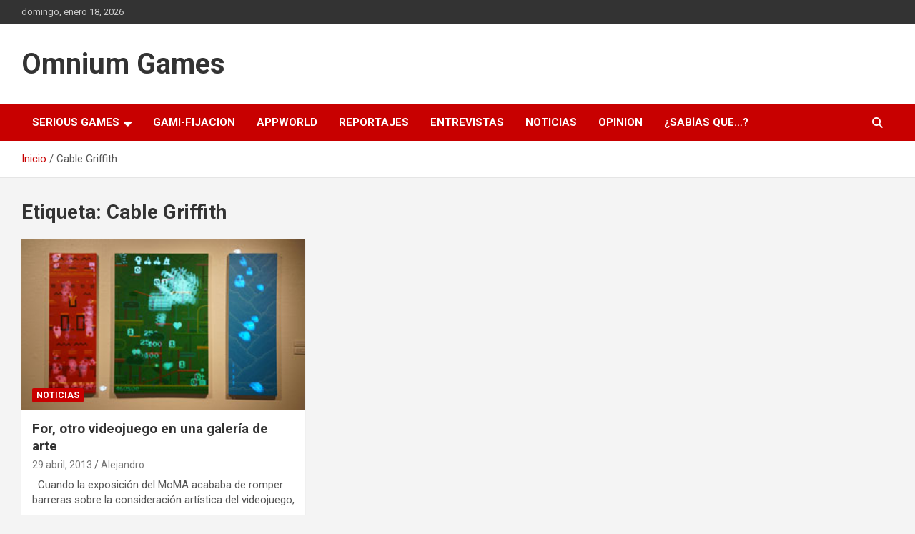

--- FILE ---
content_type: text/html; charset=utf-8
request_url: https://www.google.com/recaptcha/api2/aframe
body_size: 268
content:
<!DOCTYPE HTML><html><head><meta http-equiv="content-type" content="text/html; charset=UTF-8"></head><body><script nonce="_p81PECe8Y0AjUsLqRzbJw">/** Anti-fraud and anti-abuse applications only. See google.com/recaptcha */ try{var clients={'sodar':'https://pagead2.googlesyndication.com/pagead/sodar?'};window.addEventListener("message",function(a){try{if(a.source===window.parent){var b=JSON.parse(a.data);var c=clients[b['id']];if(c){var d=document.createElement('img');d.src=c+b['params']+'&rc='+(localStorage.getItem("rc::a")?sessionStorage.getItem("rc::b"):"");window.document.body.appendChild(d);sessionStorage.setItem("rc::e",parseInt(sessionStorage.getItem("rc::e")||0)+1);localStorage.setItem("rc::h",'1768692130854');}}}catch(b){}});window.parent.postMessage("_grecaptcha_ready", "*");}catch(b){}</script></body></html>